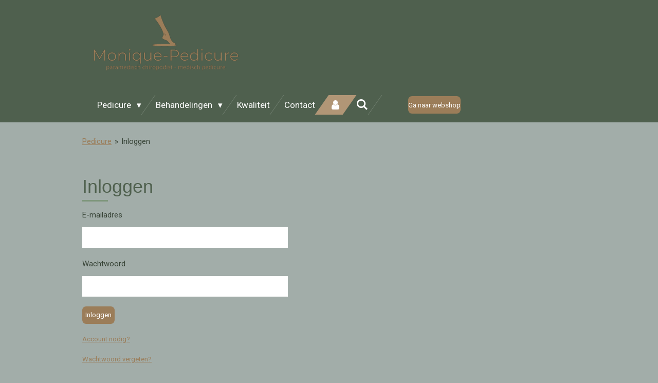

--- FILE ---
content_type: text/html; charset=UTF-8
request_url: https://www.monique-pedicure.nl/account/login
body_size: 12313
content:
<!DOCTYPE html>
<html lang="nl">
    <head>
        <meta http-equiv="Content-Type" content="text/html; charset=utf-8">
        <meta name="viewport" content="width=device-width, initial-scale=1.0, maximum-scale=5.0">
        <meta http-equiv="X-UA-Compatible" content="IE=edge">
        <link rel="canonical" href="https://www.monique-pedicure.nl/account/login">
        <link rel="sitemap" type="application/xml" href="https://www.monique-pedicure.nl/sitemap.xml">
        <meta property="og:title" content="Inloggen">
        <meta property="og:url" content="https://www.monique-pedicure.nl/account/login">
        <base href="https://www.monique-pedicure.nl/">
        <meta name="description" property="og:description" content="">
                <script nonce="c34c501fff772dfaa8a5e6f78c3aa6b0">
            
            window.JOUWWEB = window.JOUWWEB || {};
            window.JOUWWEB.application = window.JOUWWEB.application || {};
            window.JOUWWEB.application = {"backends":[{"domain":"jouwweb.nl","freeDomain":"jouwweb.site"},{"domain":"webador.com","freeDomain":"webadorsite.com"},{"domain":"webador.de","freeDomain":"webadorsite.com"},{"domain":"webador.fr","freeDomain":"webadorsite.com"},{"domain":"webador.es","freeDomain":"webadorsite.com"},{"domain":"webador.it","freeDomain":"webadorsite.com"},{"domain":"jouwweb.be","freeDomain":"jouwweb.site"},{"domain":"webador.ie","freeDomain":"webadorsite.com"},{"domain":"webador.co.uk","freeDomain":"webadorsite.com"},{"domain":"webador.at","freeDomain":"webadorsite.com"},{"domain":"webador.be","freeDomain":"webadorsite.com"},{"domain":"webador.ch","freeDomain":"webadorsite.com"},{"domain":"webador.ch","freeDomain":"webadorsite.com"},{"domain":"webador.mx","freeDomain":"webadorsite.com"},{"domain":"webador.com","freeDomain":"webadorsite.com"},{"domain":"webador.dk","freeDomain":"webadorsite.com"},{"domain":"webador.se","freeDomain":"webadorsite.com"},{"domain":"webador.no","freeDomain":"webadorsite.com"},{"domain":"webador.fi","freeDomain":"webadorsite.com"},{"domain":"webador.ca","freeDomain":"webadorsite.com"},{"domain":"webador.ca","freeDomain":"webadorsite.com"},{"domain":"webador.pl","freeDomain":"webadorsite.com"},{"domain":"webador.com.au","freeDomain":"webadorsite.com"},{"domain":"webador.nz","freeDomain":"webadorsite.com"}],"editorLocale":"nl-NL","editorTimezone":"Europe\/Amsterdam","editorLanguage":"nl","analytics4TrackingId":"G-E6PZPGE4QM","analyticsDimensions":[],"backendDomain":"www.jouwweb.nl","backendShortDomain":"jouwweb.nl","backendKey":"jouwweb-nl","freeWebsiteDomain":"jouwweb.site","noSsl":false,"build":{"reference":"202811d"},"linkHostnames":["www.jouwweb.nl","www.webador.com","www.webador.de","www.webador.fr","www.webador.es","www.webador.it","www.jouwweb.be","www.webador.ie","www.webador.co.uk","www.webador.at","www.webador.be","www.webador.ch","fr.webador.ch","www.webador.mx","es.webador.com","www.webador.dk","www.webador.se","www.webador.no","www.webador.fi","www.webador.ca","fr.webador.ca","www.webador.pl","www.webador.com.au","www.webador.nz"],"assetsUrl":"https:\/\/assets.jwwb.nl","loginUrl":"https:\/\/www.jouwweb.nl\/inloggen","publishUrl":"https:\/\/www.jouwweb.nl\/v2\/website\/1192591\/publish-proxy","adminUserOrIp":false,"pricing":{"plans":{"lite":{"amount":"700","currency":"EUR"},"pro":{"amount":"1200","currency":"EUR"},"business":{"amount":"2400","currency":"EUR"}},"yearlyDiscount":{"price":{"amount":"0","currency":"EUR"},"ratio":0,"percent":"0%","discountPrice":{"amount":"0","currency":"EUR"},"termPricePerMonth":{"amount":"0","currency":"EUR"},"termPricePerYear":{"amount":"0","currency":"EUR"}}},"hcUrl":{"add-product-variants":"https:\/\/help.jouwweb.nl\/hc\/nl\/articles\/28594307773201","basic-vs-advanced-shipping":"https:\/\/help.jouwweb.nl\/hc\/nl\/articles\/28594268794257","html-in-head":"https:\/\/help.jouwweb.nl\/hc\/nl\/articles\/28594336422545","link-domain-name":"https:\/\/help.jouwweb.nl\/hc\/nl\/articles\/28594325307409","optimize-for-mobile":"https:\/\/help.jouwweb.nl\/hc\/nl\/articles\/28594312927121","seo":"https:\/\/help.jouwweb.nl\/hc\/nl\/sections\/28507243966737","transfer-domain-name":"https:\/\/help.jouwweb.nl\/hc\/nl\/articles\/28594325232657","website-not-secure":"https:\/\/help.jouwweb.nl\/hc\/nl\/articles\/28594252935825"}};
            window.JOUWWEB.brand = {"type":"jouwweb","name":"JouwWeb","domain":"JouwWeb.nl","supportEmail":"support@jouwweb.nl"};
                    
                window.JOUWWEB = window.JOUWWEB || {};
                window.JOUWWEB.websiteRendering = {"locale":"nl-NL","timezone":"Europe\/Amsterdam","routes":{"api\/upload\/product-field":"\/_api\/upload\/product-field","checkout\/cart":"\/winkelwagen","payment":"\/bestelling-afronden\/:publicOrderId","payment\/forward":"\/bestelling-afronden\/:publicOrderId\/forward","public-order":"\/bestelling\/:publicOrderId","checkout\/authorize":"\/winkelwagen\/authorize\/:gateway","wishlist":"\/verlanglijst"}};
                                                    window.JOUWWEB.website = {"id":1192591,"locale":"nl-NL","enabled":true,"title":"Monique-Pedicure","hasTitle":true,"roleOfLoggedInUser":null,"ownerLocale":"nl-NL","plan":"pro","freeWebsiteDomain":"jouwweb.site","backendKey":"jouwweb-nl","currency":"EUR","defaultLocale":"nl-NL","url":"https:\/\/www.monique-pedicure.nl\/","homepageSegmentId":4741368,"category":"website","isOffline":false,"isPublished":true,"locales":["nl-NL"],"allowed":{"ads":false,"credits":true,"externalLinks":true,"slideshow":true,"customDefaultSlideshow":true,"hostedAlbums":true,"moderators":true,"mailboxQuota":1,"statisticsVisitors":true,"statisticsDetailed":true,"statisticsMonths":1,"favicon":true,"password":true,"freeDomains":0,"freeMailAccounts":1,"canUseLanguages":false,"fileUpload":true,"legacyFontSize":false,"webshop":true,"products":10,"imageText":false,"search":true,"audioUpload":true,"videoUpload":0,"allowDangerousForms":false,"allowHtmlCode":true,"mobileBar":true,"sidebar":true,"poll":false,"allowCustomForms":true,"allowBusinessListing":true,"allowCustomAnalytics":true,"allowAccountingLink":true,"digitalProducts":false,"sitemapElement":false},"mobileBar":{"enabled":true,"theme":"light","email":{"active":false},"location":{"active":false},"phone":{"active":true,"value":"+31633056875"},"whatsapp":{"active":true,"value":"+31633056875"},"social":{"active":true,"network":"facebook","value":"medischpedicureyerseke"}},"webshop":{"enabled":true,"currency":"EUR","taxEnabled":true,"taxInclusive":true,"vatDisclaimerVisible":false,"orderNotice":"<p>Indien je speciale wensen hebt kun je deze doorgeven via het Opmerkingen-veld in de laatste stap. <br \/>\r\nWe gaan je bestelling zo snel mogelijk voor je versturen.<\/p>","orderConfirmation":"<p>Wat fijn dat je bij ons heeft besteld. We gaan direct aan de slag en je ontvangt zo spoedig mogelijk bericht van ons .<\/p>","freeShipping":false,"freeShippingAmount":"0.00","shippingDisclaimerVisible":false,"pickupAllowed":true,"couponAllowed":false,"detailsPageAvailable":true,"socialMediaVisible":false,"termsPage":4814994,"termsPageUrl":"\/algemene-voorwaarden","extraTerms":null,"pricingVisible":true,"orderButtonVisible":true,"shippingAdvanced":false,"shippingAdvancedBackEnd":false,"soldOutVisible":false,"backInStockNotificationEnabled":false,"canAddProducts":false,"nextOrderNumber":2026001,"allowedServicePoints":["dpd","dhl"],"sendcloudConfigured":true,"sendcloudFallbackPublicKey":"a3d50033a59b4a598f1d7ce7e72aafdf","taxExemptionAllowed":false,"invoiceComment":null,"emptyCartVisible":false,"minimumOrderPrice":null,"productNumbersEnabled":false,"wishlistEnabled":false,"hideTaxOnCart":false},"isTreatedAsWebshop":true};                            window.JOUWWEB.cart = {"products":[],"coupon":null,"shippingCountryCode":null,"shippingChoice":null,"breakdown":[]};                            window.JOUWWEB.scripts = ["website-rendering\/webshop"];                        window.parent.JOUWWEB.colorPalette = window.JOUWWEB.colorPalette;
        </script>
                <title>Inloggen</title>
                                            <link href="https://primary.jwwb.nl/public/v/v/s/temp-hvtaeeonnbonbgraadks/touch-icon-iphone.png?bust=1727716000" rel="apple-touch-icon" sizes="60x60">                                                <link href="https://primary.jwwb.nl/public/v/v/s/temp-hvtaeeonnbonbgraadks/touch-icon-ipad.png?bust=1727716000" rel="apple-touch-icon" sizes="76x76">                                                <link href="https://primary.jwwb.nl/public/v/v/s/temp-hvtaeeonnbonbgraadks/touch-icon-iphone-retina.png?bust=1727716000" rel="apple-touch-icon" sizes="120x120">                                                <link href="https://primary.jwwb.nl/public/v/v/s/temp-hvtaeeonnbonbgraadks/touch-icon-ipad-retina.png?bust=1727716000" rel="apple-touch-icon" sizes="152x152">                                                <link href="https://primary.jwwb.nl/public/v/v/s/temp-hvtaeeonnbonbgraadks/favicon.png?bust=1727716000" rel="shortcut icon">                                                <link href="https://primary.jwwb.nl/public/v/v/s/temp-hvtaeeonnbonbgraadks/favicon.png?bust=1727716000" rel="icon">                                        <meta property="og:image" content="https&#x3A;&#x2F;&#x2F;primary.jwwb.nl&#x2F;public&#x2F;v&#x2F;v&#x2F;s&#x2F;temp-hvtaeeonnbonbgraadks&#x2F;fxdhdv&#x2F;Stipezologo-1.jpg">
                    <meta property="og:image" content="https&#x3A;&#x2F;&#x2F;primary.jwwb.nl&#x2F;public&#x2F;v&#x2F;v&#x2F;s&#x2F;temp-hvtaeeonnbonbgraadks&#x2F;e13zl4&#x2F;PaC-1.jpg">
                    <meta property="og:image" content="https&#x3A;&#x2F;&#x2F;primary.jwwb.nl&#x2F;public&#x2F;v&#x2F;v&#x2F;s&#x2F;temp-hvtaeeonnbonbgraadks&#x2F;t1tbur&#x2F;RPVofficieel.jpg">
                    <meta property="og:image" content="https&#x3A;&#x2F;&#x2F;primary.jwwb.nl&#x2F;public&#x2F;v&#x2F;v&#x2F;s&#x2F;temp-hvtaeeonnbonbgraadks&#x2F;qsa1x5&#x2F;logostipezoauditcommissie.jpg">
                    <meta property="og:image" content="https&#x3A;&#x2F;&#x2F;primary.jwwb.nl&#x2F;public&#x2F;v&#x2F;v&#x2F;s&#x2F;temp-hvtaeeonnbonbgraadks&#x2F;crkbo_docent-high.jpg">
                                    <meta name="twitter:card" content="summary_large_image">
                        <meta property="twitter:image" content="https&#x3A;&#x2F;&#x2F;primary.jwwb.nl&#x2F;public&#x2F;v&#x2F;v&#x2F;s&#x2F;temp-hvtaeeonnbonbgraadks&#x2F;fxdhdv&#x2F;Stipezologo-1.jpg">
                                                    <script src="https://www.googletagmanager.com/gtag/js?id=UA-86180102-2" nonce="c34c501fff772dfaa8a5e6f78c3aa6b0" data-turbo-track="reload" async></script>
<script src="https://plausible.io/js/script.manual.js" nonce="c34c501fff772dfaa8a5e6f78c3aa6b0" data-turbo-track="reload" defer data-domain="shard16.jouwweb.nl"></script>
<link rel="stylesheet" type="text/css" href="https://gfonts.jwwb.nl/css?display=fallback&amp;family=Roboto%3A400%2C700%2C400italic%2C700italic" nonce="c34c501fff772dfaa8a5e6f78c3aa6b0" data-turbo-track="dynamic">
<script src="https://assets.jwwb.nl/assets/build/website-rendering/nl-NL.js?bust=af8dcdef13a1895089e9" nonce="c34c501fff772dfaa8a5e6f78c3aa6b0" data-turbo-track="reload" defer></script>
<script src="https://assets.jwwb.nl/assets/website-rendering/runtime.e9aaeab0c631cbd69aaa.js?bust=0df1501923f96b249330" nonce="c34c501fff772dfaa8a5e6f78c3aa6b0" data-turbo-track="reload" defer></script>
<script src="https://assets.jwwb.nl/assets/website-rendering/103.3d75ec3708e54af67f50.js?bust=cb0aa3c978e146edbd0d" nonce="c34c501fff772dfaa8a5e6f78c3aa6b0" data-turbo-track="reload" defer></script>
<script src="https://assets.jwwb.nl/assets/website-rendering/main.f656389ec507dc20f0cb.js?bust=d20d7cd648ba41ec2448" nonce="c34c501fff772dfaa8a5e6f78c3aa6b0" data-turbo-track="reload" defer></script>
<link rel="preload" href="https://assets.jwwb.nl/assets/website-rendering/styles.e258e1c0caffe3e22b8c.css?bust=00dff845dced716b5f3e" as="style">
<link rel="preload" href="https://assets.jwwb.nl/assets/website-rendering/fonts/icons-website-rendering/font/website-rendering.woff2?bust=bd2797014f9452dadc8e" as="font" crossorigin>
<link rel="preconnect" href="https://gfonts.jwwb.nl">
<link rel="stylesheet" type="text/css" href="https://assets.jwwb.nl/assets/website-rendering/styles.e258e1c0caffe3e22b8c.css?bust=00dff845dced716b5f3e" nonce="c34c501fff772dfaa8a5e6f78c3aa6b0" data-turbo-track="dynamic">
<link rel="preconnect" href="https://assets.jwwb.nl">
<link rel="preconnect" href="https://www.google-analytics.com">
<link rel="stylesheet" type="text/css" href="https://primary.jwwb.nl/public/v/v/s/temp-hvtaeeonnbonbgraadks/style.css?bust=1768824236" nonce="c34c501fff772dfaa8a5e6f78c3aa6b0" data-turbo-track="dynamic">    </head>
    <body
        id="top"
        class="jw-is-no-slideshow jw-header-is-image jw-is-segment-custom jw-is-frontend jw-is-no-sidebar jw-is-no-messagebar jw-is-no-touch-device jw-is-no-mobile"
                                                                            data-jouwweb-segment-type="custom"
                                                data-template-threshold="960"
                                                data-template-name="beautysalon&#x7C;fotografie"
                            itemscope
        itemtype="https://schema.org/WebPage"
    >
                                    <meta itemprop="url" content="https://www.monique-pedicure.nl/account/login">
        <a href="#main-content" class="jw-skip-link">
            Ga direct naar de hoofdinhoud        </a>
        <div class="jw-background"></div>
        <div class="jw-body">
            <div class="jw-mobile-menu jw-mobile-is-logo js-mobile-menu">
            <button
            type="button"
            class="jw-mobile-menu__button jw-mobile-toggle"
            aria-label="Open / sluit menu"
        >
            <span class="jw-icon-burger"></span>
        </button>
        <div class="jw-mobile-header jw-mobile-header--image">
        <a            class="jw-mobile-header-content"
                            href="/"
                        >
                            <img class="jw-mobile-logo jw-mobile-logo--landscape" src="https://primary.jwwb.nl/public/v/v/s/temp-hvtaeeonnbonbgraadks/pedicure-mp-pac-e-logo-4-high-ed35hs.png?enable-io=true&amp;enable=upscale&amp;height=70" srcset="https://primary.jwwb.nl/public/v/v/s/temp-hvtaeeonnbonbgraadks/pedicure-mp-pac-e-logo-4-high-ed35hs.png?enable-io=true&amp;enable=upscale&amp;height=70 1x, https://primary.jwwb.nl/public/v/v/s/temp-hvtaeeonnbonbgraadks/pedicure-mp-pac-e-logo-4-high-ed35hs.png?enable-io=true&amp;enable=upscale&amp;height=140&amp;quality=70 2x" alt="Monique-Pedicure" title="Monique-Pedicure">                                </a>
    </div>

        <a
        href="/winkelwagen"
        class="jw-mobile-menu__button jw-mobile-header-cart jw-mobile-header-cart--hidden jw-mobile-menu__button--dummy"
        aria-label="Bekijk winkelwagen"
    >
        <span class="jw-icon-badge-wrapper">
            <span class="website-rendering-icon-basket" aria-hidden="true"></span>
            <span class="jw-icon-badge hidden" aria-hidden="true"></span>
        </span>
    </a>
    
    </div>
    <div class="jw-mobile-menu-search jw-mobile-menu-search--hidden">
        <form
            action="/zoeken"
            method="get"
            class="jw-mobile-menu-search__box"
        >
            <input
                type="text"
                name="q"
                value=""
                placeholder="Zoeken..."
                class="jw-mobile-menu-search__input"
                aria-label="Zoeken"
            >
            <button type="submit" class="jw-btn jw-btn--style-flat jw-mobile-menu-search__button" aria-label="Zoeken">
                <span class="website-rendering-icon-search" aria-hidden="true"></span>
            </button>
            <button type="button" class="jw-btn jw-btn--style-flat jw-mobile-menu-search__button js-cancel-search" aria-label="Zoekopdracht annuleren">
                <span class="website-rendering-icon-cancel" aria-hidden="true"></span>
            </button>
        </form>
    </div>
            <header class="header clear js-fixed-header-container">
    <div class="inner header-inner js-topbar-content-container">
        <div class="jw-header-logo">
            <div
    id="jw-header-image-container"
    class="jw-header jw-header-image jw-header-image-toggle"
    style="flex-basis: 324px; max-width: 324px; flex-shrink: 1;"
>
            <a href="/">
        <img id="jw-header-image" data-image-id="155019620" srcset="https://primary.jwwb.nl/public/v/v/s/temp-hvtaeeonnbonbgraadks/pedicure-mp-pac-e-logo-4-high-ed35hs.png?enable-io=true&amp;width=324 324w, https://primary.jwwb.nl/public/v/v/s/temp-hvtaeeonnbonbgraadks/pedicure-mp-pac-e-logo-4-high-ed35hs.png?enable-io=true&amp;width=648 648w" class="jw-header-image" title="Monique-Pedicure" style="" sizes="324px" width="324" height="150" intrinsicsize="324.00 x 150.00" alt="Monique-Pedicure">                </a>
    </div>
        <div
    class="jw-header jw-header-title-container jw-header-text jw-header-text-toggle"
    data-stylable="true"
>
    <a        id="jw-header-title"
        class="jw-header-title"
                    href="/"
            >
        Aandacht voor uw voeten    </a>
</div>
</div>
        <nav class="menu jw-menu-copy clear">
            <ul
    id="jw-menu"
    class="jw-menu jw-menu-horizontal"
            >
            <li
    class="jw-menu-item jw-menu-has-submenu"
>
        <a        class="jw-menu-link"
        href="/"                                            data-page-link-id="4741368"
                            >
                <span class="">
            Pedicure        </span>
                    <span class="jw-arrow jw-arrow-toplevel"></span>
            </a>
                    <ul
            class="jw-submenu"
                    >
                            <li
    class="jw-menu-item"
>
        <a        class="jw-menu-link"
        href="/wat-doet-een-medisch-pedicure"                                            data-page-link-id="5922385"
                            >
                <span class="">
            Wat doet een (medisch) pedicure        </span>
            </a>
                </li>
                            <li
    class="jw-menu-item"
>
        <a        class="jw-menu-link"
        href="/opleidingen"                                            data-page-link-id="5928250"
                            >
                <span class="">
            Opleidingen        </span>
            </a>
                </li>
                    </ul>
        </li>
            <li
    class="jw-menu-item jw-menu-has-submenu"
>
        <a        class="jw-menu-link"
        href="/behandelingen"                                            data-page-link-id="4830355"
                            >
                <span class="">
            Behandelingen        </span>
                    <span class="jw-arrow jw-arrow-toplevel"></span>
            </a>
                    <ul
            class="jw-submenu"
                    >
                            <li
    class="jw-menu-item"
>
        <a        class="jw-menu-link"
        href="/behandelingen/aceso-en-ibx-nieuw"                                            data-page-link-id="27080801"
                            >
                <span class="">
            ACESO en IBX nieuw        </span>
            </a>
                </li>
                            <li
    class="jw-menu-item"
>
        <a        class="jw-menu-link"
        href="/behandelingen/fungi-smart"                                            data-page-link-id="30892489"
                            >
                <span class="">
            Fungi Smart        </span>
            </a>
                </li>
                            <li
    class="jw-menu-item"
>
        <a        class="jw-menu-link"
        href="/behandelingen/pmu"                                            data-page-link-id="27080341"
                            >
                <span class="">
            PMU        </span>
            </a>
                </li>
                            <li
    class="jw-menu-item"
>
        <a        class="jw-menu-link"
        href="/behandelingen/diabetesvoet"                                            data-page-link-id="4744647"
                            >
                <span class="">
            Diabetesvoet        </span>
            </a>
                </li>
                            <li
    class="jw-menu-item"
>
        <a        class="jw-menu-link"
        href="/behandelingen/reumavoet"                                            data-page-link-id="4744646"
                            >
                <span class="">
            Reumavoet        </span>
            </a>
                </li>
                    </ul>
        </li>
            <li
    class="jw-menu-item"
>
        <a        class="jw-menu-link"
        href="/kwaliteit"                                            data-page-link-id="17490956"
                            >
                <span class="">
            Kwaliteit        </span>
            </a>
                </li>
            <li
    class="jw-menu-item"
>
        <a        class="jw-menu-link"
        href="/contact"                                            data-page-link-id="4742772"
                            >
                <span class="">
            Contact        </span>
            </a>
                </li>
            <li
    class="jw-menu-item jw-menu-is-active"
>
        <a        class="jw-menu-link js-active-menu-item jw-menu-link--icon"
        href="/account"                                                            title="Account"
            >
                                <span class="website-rendering-icon-user"></span>
                            <span class="hidden-desktop-horizontal-menu">
            Account        </span>
            </a>
                </li>
            <li
    class="jw-menu-item jw-menu-search-item"
>
        <button        class="jw-menu-link jw-menu-link--icon jw-text-button"
                                                                    title="Zoeken"
            >
                                <span class="website-rendering-icon-search"></span>
                            <span class="hidden-desktop-horizontal-menu">
            Zoeken        </span>
            </button>
                
            <div class="jw-popover-container jw-popover-container--inline is-hidden">
                <div class="jw-popover-backdrop"></div>
                <div class="jw-popover">
                    <div class="jw-popover__arrow"></div>
                    <div class="jw-popover__content jw-section-white">
                        <form  class="jw-search" action="/zoeken" method="get">
                            
                            <input class="jw-search__input" type="text" name="q" value="" placeholder="Zoeken..." aria-label="Zoeken" >
                            <button class="jw-search__submit" type="submit" aria-label="Zoeken">
                                <span class="website-rendering-icon-search" aria-hidden="true"></span>
                            </button>
                        </form>
                    </div>
                </div>
            </div>
                        </li>
            <li
    class="jw-menu-item js-menu-cart-item jw-menu-cart-item--hidden"
>
        <a        class="jw-menu-link jw-menu-link--icon"
        href="/winkelwagen"                                                            title="Winkelwagen"
            >
                                    <span class="jw-icon-badge-wrapper">
                        <span class="website-rendering-icon-basket"></span>
                                            <span class="jw-icon-badge hidden">
                    0                </span>
                            <span class="hidden-desktop-horizontal-menu">
            Winkelwagen        </span>
            </a>
                </li>
    
    <div
    class="jw-menu-item jw-menu-cta"
    >
    <a
       title="Ga&#x20;naar&#x20;webshop"
       class="jw-btn jw-btn--size-small"
                  href="&#x2F;webshop"
                  >
        <span class="jw-btn-caption">
            Ga naar webshop        </span>
    </a>
</div>
</ul>

    <script nonce="c34c501fff772dfaa8a5e6f78c3aa6b0" id="jw-mobile-menu-template" type="text/template">
        <ul id="jw-menu" class="jw-menu jw-menu-horizontal jw-menu-spacing--mobile-bar">
                            <li
    class="jw-menu-item jw-menu-search-item"
>
                
                 <li class="jw-menu-item jw-mobile-menu-search-item">
                    <form class="jw-search" action="/zoeken" method="get">
                        <input class="jw-search__input" type="text" name="q" value="" placeholder="Zoeken..." aria-label="Zoeken">
                        <button class="jw-search__submit" type="submit" aria-label="Zoeken">
                            <span class="website-rendering-icon-search" aria-hidden="true"></span>
                        </button>
                    </form>
                </li>
                        </li>
                            <li
    class="jw-menu-item jw-menu-has-submenu"
>
        <a        class="jw-menu-link"
        href="/"                                            data-page-link-id="4741368"
                            >
                <span class="">
            Pedicure        </span>
                    <span class="jw-arrow jw-arrow-toplevel"></span>
            </a>
                    <ul
            class="jw-submenu"
                    >
                            <li
    class="jw-menu-item"
>
        <a        class="jw-menu-link"
        href="/wat-doet-een-medisch-pedicure"                                            data-page-link-id="5922385"
                            >
                <span class="">
            Wat doet een (medisch) pedicure        </span>
            </a>
                </li>
                            <li
    class="jw-menu-item"
>
        <a        class="jw-menu-link"
        href="/opleidingen"                                            data-page-link-id="5928250"
                            >
                <span class="">
            Opleidingen        </span>
            </a>
                </li>
                    </ul>
        </li>
                            <li
    class="jw-menu-item jw-menu-has-submenu"
>
        <a        class="jw-menu-link"
        href="/behandelingen"                                            data-page-link-id="4830355"
                            >
                <span class="">
            Behandelingen        </span>
                    <span class="jw-arrow jw-arrow-toplevel"></span>
            </a>
                    <ul
            class="jw-submenu"
                    >
                            <li
    class="jw-menu-item"
>
        <a        class="jw-menu-link"
        href="/behandelingen/aceso-en-ibx-nieuw"                                            data-page-link-id="27080801"
                            >
                <span class="">
            ACESO en IBX nieuw        </span>
            </a>
                </li>
                            <li
    class="jw-menu-item"
>
        <a        class="jw-menu-link"
        href="/behandelingen/fungi-smart"                                            data-page-link-id="30892489"
                            >
                <span class="">
            Fungi Smart        </span>
            </a>
                </li>
                            <li
    class="jw-menu-item"
>
        <a        class="jw-menu-link"
        href="/behandelingen/pmu"                                            data-page-link-id="27080341"
                            >
                <span class="">
            PMU        </span>
            </a>
                </li>
                            <li
    class="jw-menu-item"
>
        <a        class="jw-menu-link"
        href="/behandelingen/diabetesvoet"                                            data-page-link-id="4744647"
                            >
                <span class="">
            Diabetesvoet        </span>
            </a>
                </li>
                            <li
    class="jw-menu-item"
>
        <a        class="jw-menu-link"
        href="/behandelingen/reumavoet"                                            data-page-link-id="4744646"
                            >
                <span class="">
            Reumavoet        </span>
            </a>
                </li>
                    </ul>
        </li>
                            <li
    class="jw-menu-item"
>
        <a        class="jw-menu-link"
        href="/kwaliteit"                                            data-page-link-id="17490956"
                            >
                <span class="">
            Kwaliteit        </span>
            </a>
                </li>
                            <li
    class="jw-menu-item"
>
        <a        class="jw-menu-link"
        href="/contact"                                            data-page-link-id="4742772"
                            >
                <span class="">
            Contact        </span>
            </a>
                </li>
                            <li
    class="jw-menu-item jw-menu-is-active"
>
        <a        class="jw-menu-link js-active-menu-item jw-menu-link--icon"
        href="/account"                                                            title="Account"
            >
                                <span class="website-rendering-icon-user"></span>
                            <span class="hidden-desktop-horizontal-menu">
            Account        </span>
            </a>
                </li>
            
            <div
    class="jw-menu-item jw-menu-cta"
    >
    <a
       title="Ga&#x20;naar&#x20;webshop"
       class="jw-btn jw-btn--size-small"
                  href="&#x2F;webshop"
                  >
        <span class="jw-btn-caption">
            Ga naar webshop        </span>
    </a>
</div>
        </ul>
    </script>
        </nav>
    </div>
</header>
<div class="wrapper">
    <script nonce="c34c501fff772dfaa8a5e6f78c3aa6b0">
        window.JOUWWEB.templateConfig = {
            header: {
                selector: 'header',
                mobileSelector: '.jw-mobile-header',
                updatePusher: function (headerHeight, state) {
                    $('.jw-menu-clone').css('top', headerHeight);

                    // Logo height change implies header height change, so we update
                    // the styles dependent on logo height in the same callback as the header height.
                    var headerLogoHeight = document.querySelector('.jw-header-logo').offsetHeight;
                    document.documentElement.style.setProperty('--header-logo-height', headerLogoHeight + 'px');
                },
            },
        };
    </script>
    <div class="slideshow-wrap">
                <div class="slideshow-decoration">
            <div class="slideshow-decoration__bar">
                <div class="slideshow-decoration__inner-bar"></div>
            </div>
        </div>
    </div>
    <script nonce="c34c501fff772dfaa8a5e6f78c3aa6b0">
        window.addEventListener('load', function () {
            const scrollTop = document.querySelector('.jw-scroll-top');
            if(scrollTop) {
                scrollTop.addEventListener('click', function (e) {
                    e.preventDefault();
                    window.scrollTo({
                        top: 0,
                        behavior: 'smooth'
                    });
                });
            }
        });
    </script>
</div>
<div class="main-content">
    
<main id="main-content" class="block-content">
    <div data-section-name="content" class="jw-section jw-section-content jw-responsive">
        <div class="jw-strip jw-strip--default jw-strip--style-color jw-strip--primary jw-strip--color-default jw-strip--padding-both"><div class="jw-strip__content-container"><div class="jw-strip__content jw-responsive">
                        <nav class="jw-breadcrumbs" aria-label="Kruimelpad"><ol><li><a href="/" class="jw-breadcrumbs__link">Pedicure</a></li><li><span class="jw-breadcrumbs__separator" aria-hidden="true">&raquo;</span><a href="/account/login" class="jw-breadcrumbs__link jw-breadcrumbs__link--current" aria-current="page">Inloggen</a></li></ol></nav><div class="account-page">
        <div class="account-page__content">
                <h1>Inloggen</h1>
                <form method="POST" name="login-form">        <div class="d-flex flex-column">
        <div style="order: 1;">
            <div class="jw-element-form-group"><label for="jwFormtCwfDN_email" class="jw-element-form-label">E-mailadres</label><div class="jw-element-form-content"><input type="email" name="email" required="required" autocomplete="username" id="jwFormtCwfDN_email" class="form-control&#x20;jw-element-form-input-text" value=""></div></div>        </div>
        <div style="order: 3;">
            <div class="jw-element-form-group"><label for="jwForm1nHjqz_password" class="jw-element-form-label">Wachtwoord</label><div class="jw-element-form-content"><input type="password" name="password" required="required" autocomplete="current-password" id="jwForm1nHjqz_password" class="form-control&#x20;jw-element-form-input-text" value=""></div></div>        </div>
        <div style="order: 5;">
            <div class="jw-element-form-group"><div class="jw-element-form-content"><button type="submit" name="submit" required id="jwFormxHwT2L_submit" class="jw-btn jw-btn--size-small">Inloggen</button></div></div>        </div>
        <input type="hidden" name="security" id="jwFormyQnocp_security" value="nCs6AcgZBGC4zQ6Y">        <div style="order: 2;">
            <div class="jw-element-form-group"><div class="jw-element-form-content jw-element-form-help"><a href="/account/registreer">Account nodig?</a></div></div>        </div>
        <div style="order: 4;">
            <div class="jw-element-form-group"><div class="jw-element-form-content jw-element-form-help"><a href="/account/wachtwoord-vergeten">Wachtwoord vergeten?</a></div></div>        </div>
    </div>
</form>    </div>
</div>
</div></div></div>            </div>
</main>
    </div>
<div class="scroll-top diamond diamond--hover">
    <a
        class="jw-scroll-top"
        href="#top"
    >
        <span class="diamond__text">TOP</span>
    </a>
</div>
<footer class="block-footer">
    <div
        data-section-name="footer"
        class="jw-section jw-section-footer jw-responsive"
    >
                <div class="jw-strip jw-strip--default jw-strip--style-color jw-strip--primary jw-strip--color-default jw-strip--padding-both"><div class="jw-strip__content-container"><div class="jw-strip__content jw-responsive">            <div
    id="jw-element-88303426"
    data-jw-element-id="88303426"
        class="jw-tree-node jw-element jw-simple-root jw-tree-container jw-node-is-first-child jw-node-is-last-child"
>
    <div
    id="jw-element-240050905"
    data-jw-element-id="240050905"
        class="jw-tree-node jw-element jw-columns jw-tree-container jw-tree-horizontal jw-columns--mode-flex jw-node-is-first-child"
>
    <div
    id="jw-element-240050908"
    data-jw-element-id="240050908"
            style="width: 25%"
        class="jw-tree-node jw-element jw-column jw-tree-container jw-node-is-first-child jw-responsive lt300 lt400 lt480 lt540 lt600 lt640 lt800"
>
    <div
    id="jw-element-220452734"
    data-jw-element-id="220452734"
        class="jw-tree-node jw-element jw-image-text jw-node-is-first-child jw-node-is-last-child"
>
    <div class="jw-element-imagetext-text">
            <h3 style="text-align: center;" class="jw-heading-70"><span style="color: #4f604e;"><strong>Wij zijn aangesloten bij</strong></span></h3>    </div>
</div></div><div
    id="jw-element-240050909"
    data-jw-element-id="240050909"
            style="width: 25%"
        class="jw-tree-node jw-element jw-column jw-tree-container jw-responsive lt300 lt400 lt480 lt540 lt600 lt640 lt800"
>
    <div
    id="jw-element-229811393"
    data-jw-element-id="229811393"
        class="jw-tree-node jw-element jw-image-text jw-node-is-first-child jw-node-is-last-child"
>
    <div class="jw-element-imagetext-text">
            <h3 style="text-align: center;" class="jw-heading-70"><span style="color: #4f604e;"><strong>Stichting Pedicure in de Zorg</strong></span></h3>    </div>
</div></div><div
    id="jw-element-240050931"
    data-jw-element-id="240050931"
            style="width: 25%"
        class="jw-tree-node jw-element jw-column jw-tree-container jw-responsive lt300 lt400 lt480 lt540 lt600 lt640 lt800"
>
    <div
    id="jw-element-229811280"
    data-jw-element-id="229811280"
        class="jw-tree-node jw-element jw-image-text jw-node-is-first-child jw-node-is-last-child"
>
    <div class="jw-element-imagetext-text">
            <h3 style="text-align: center;" class="jw-heading-70"><span style="color: #4f604e;"><strong>Kwaliteit Register</strong></span></h3>    </div>
</div></div><div
    id="jw-element-240050957"
    data-jw-element-id="240050957"
            style="width: 25%"
        class="jw-tree-node jw-element jw-column jw-tree-container jw-node-is-last-child jw-responsive lt300 lt400 lt480 lt540 lt600 lt640 lt800"
>
    <div
    id="jw-element-217044376"
    data-jw-element-id="217044376"
        class="jw-tree-node jw-element jw-image-text jw-node-is-first-child jw-node-is-last-child"
>
    <div class="jw-element-imagetext-text">
            <h3 style="text-align: center;" class="jw-heading-70"><span style="color: #4f604e;"><strong>Auditeur voor de branchevereniging</strong></span></h3>    </div>
</div></div></div><div
    id="jw-element-240050924"
    data-jw-element-id="240050924"
        class="jw-tree-node jw-element jw-columns jw-tree-container jw-tree-horizontal jw-columns--mode-flex"
>
    <div
    id="jw-element-240050925"
    data-jw-element-id="240050925"
            style="width: 25.000625015625%"
        class="jw-tree-node jw-element jw-column jw-tree-container jw-node-is-first-child jw-responsive lt300 lt400 lt480 lt540 lt600 lt640 lt800"
>
    <div
    id="jw-element-217044505"
    data-jw-element-id="217044505"
        class="jw-tree-node jw-element jw-image jw-node-is-first-child jw-node-is-last-child"
>
    <div
    class="jw-intent jw-element-image jw-element-content jw-element-image-is-center"
            style="width: 125px;"
    >
            
        
                <picture
            class="jw-element-image__image-wrapper jw-image-is-square jw-intrinsic"
            style="padding-top: 61.2994%;"
        >
                                            <img class="jw-element-image__image jw-intrinsic__item" style="--jw-element-image--pan-x: 0.5; --jw-element-image--pan-y: 0.5;" alt="Beroepsorganisatie Stipezo kwaliteit" src="https://primary.jwwb.nl/public/v/v/s/temp-hvtaeeonnbonbgraadks/fxdhdv/Stipezologo-1.jpg?enable-io=true&amp;enable=upscale&amp;crop=1.6313%3A1&amp;width=800" srcset="https://primary.jwwb.nl/public/v/v/s/temp-hvtaeeonnbonbgraadks/fxdhdv/Stipezologo-1.jpg?enable-io=true&amp;crop=1.6313%3A1&amp;width=96 96w, https://primary.jwwb.nl/public/v/v/s/temp-hvtaeeonnbonbgraadks/fxdhdv/Stipezologo-1.jpg?enable-io=true&amp;crop=1.6313%3A1&amp;width=147 147w, https://primary.jwwb.nl/public/v/v/s/temp-hvtaeeonnbonbgraadks/fxdhdv/Stipezologo-1.jpg?enable-io=true&amp;crop=1.6313%3A1&amp;width=226 226w, https://primary.jwwb.nl/public/v/v/s/temp-hvtaeeonnbonbgraadks/fxdhdv/Stipezologo-1.jpg?enable-io=true&amp;crop=1.6313%3A1&amp;width=347 347w, https://primary.jwwb.nl/public/v/v/s/temp-hvtaeeonnbonbgraadks/fxdhdv/Stipezologo-1.jpg?enable-io=true&amp;crop=1.6313%3A1&amp;width=532 532w, https://primary.jwwb.nl/public/v/v/s/temp-hvtaeeonnbonbgraadks/fxdhdv/Stipezologo-1.jpg?enable-io=true&amp;crop=1.6313%3A1&amp;width=816 816w, https://primary.jwwb.nl/public/v/v/s/temp-hvtaeeonnbonbgraadks/fxdhdv/Stipezologo-1.jpg?enable-io=true&amp;crop=1.6313%3A1&amp;width=1252 1252w, https://primary.jwwb.nl/public/v/v/s/temp-hvtaeeonnbonbgraadks/fxdhdv/Stipezologo-1.jpg?enable-io=true&amp;crop=1.6313%3A1&amp;width=1920 1920w" sizes="auto, min(100vw, 125px), 100vw" loading="lazy" width="800" height="490.39499331986">                    </picture>

            </div>
</div></div><div
    id="jw-element-240050969"
    data-jw-element-id="240050969"
            style="width: 25.075626890672%"
        class="jw-tree-node jw-element jw-column jw-tree-container jw-responsive lt300 lt400 lt480 lt540 lt600 lt640 lt800"
>
    <div
    id="jw-element-217044552"
    data-jw-element-id="217044552"
        class="jw-tree-node jw-element jw-image jw-node-is-first-child jw-node-is-last-child"
>
    <div
    class="jw-intent jw-element-image jw-element-content jw-element-image-is-center"
            style="width: 125px;"
    >
            
        
                <picture
            class="jw-element-image__image-wrapper jw-image-is-square jw-intrinsic"
            style="padding-top: 64.7059%;"
        >
                                            <img class="jw-element-image__image jw-intrinsic__item" style="--jw-element-image--pan-x: 0.34; --jw-element-image--pan-y: 0.5;" alt="Paramedisch chiropodist bordje Stipezo" src="https://primary.jwwb.nl/public/v/v/s/temp-hvtaeeonnbonbgraadks/e13zl4/PaC-1.jpg?enable-io=true&amp;enable=upscale&amp;crop=1.5455%3A1%2Coffset-x34&amp;width=800" srcset="https://primary.jwwb.nl/public/v/v/s/temp-hvtaeeonnbonbgraadks/e13zl4/PaC-1.jpg?enable-io=true&amp;crop=1.5455%3A1%2Coffset-x34&amp;width=96 96w, https://primary.jwwb.nl/public/v/v/s/temp-hvtaeeonnbonbgraadks/e13zl4/PaC-1.jpg?enable-io=true&amp;crop=1.5455%3A1%2Coffset-x34&amp;width=147 147w, https://primary.jwwb.nl/public/v/v/s/temp-hvtaeeonnbonbgraadks/e13zl4/PaC-1.jpg?enable-io=true&amp;crop=1.5455%3A1%2Coffset-x34&amp;width=226 226w, https://primary.jwwb.nl/public/v/v/s/temp-hvtaeeonnbonbgraadks/e13zl4/PaC-1.jpg?enable-io=true&amp;crop=1.5455%3A1%2Coffset-x34&amp;width=347 347w, https://primary.jwwb.nl/public/v/v/s/temp-hvtaeeonnbonbgraadks/e13zl4/PaC-1.jpg?enable-io=true&amp;crop=1.5455%3A1%2Coffset-x34&amp;width=532 532w, https://primary.jwwb.nl/public/v/v/s/temp-hvtaeeonnbonbgraadks/e13zl4/PaC-1.jpg?enable-io=true&amp;crop=1.5455%3A1%2Coffset-x34&amp;width=816 816w, https://primary.jwwb.nl/public/v/v/s/temp-hvtaeeonnbonbgraadks/e13zl4/PaC-1.jpg?enable-io=true&amp;crop=1.5455%3A1%2Coffset-x34&amp;width=1252 1252w, https://primary.jwwb.nl/public/v/v/s/temp-hvtaeeonnbonbgraadks/e13zl4/PaC-1.jpg?enable-io=true&amp;crop=1.5455%3A1%2Coffset-x34&amp;width=1920 1920w" sizes="auto, min(100vw, 125px), 100vw" loading="lazy" width="800" height="517.64705882353">                    </picture>

            </div>
</div></div><div
    id="jw-element-240050926"
    data-jw-element-id="240050926"
            style="width: 24.923123078077%"
        class="jw-tree-node jw-element jw-column jw-tree-container jw-responsive lt300 lt400 lt480 lt540 lt600 lt640 lt800"
>
    <div
    id="jw-element-217044608"
    data-jw-element-id="217044608"
        class="jw-tree-node jw-element jw-image jw-node-is-first-child jw-node-is-last-child"
>
    <div
    class="jw-intent jw-element-image jw-element-content jw-element-image-is-center"
            style="width: 72px;"
    >
            
        
                <picture
            class="jw-element-image__image-wrapper jw-image-is-rounded jw-intrinsic"
            style="padding-top: 151.0714%;"
        >
                                            <img class="jw-element-image__image jw-intrinsic__item" style="--jw-element-image--pan-x: 0.5; --jw-element-image--pan-y: 0.5;" alt="Register RPV voetverzorgers" src="https://primary.jwwb.nl/public/v/v/s/temp-hvtaeeonnbonbgraadks/RPVofficieel.jpg" srcset="https://primary.jwwb.nl/public/v/v/s/temp-hvtaeeonnbonbgraadks/t1tbur/RPVofficieel.jpg?enable-io=true&amp;width=96 96w, https://primary.jwwb.nl/public/v/v/s/temp-hvtaeeonnbonbgraadks/t1tbur/RPVofficieel.jpg?enable-io=true&amp;width=147 147w, https://primary.jwwb.nl/public/v/v/s/temp-hvtaeeonnbonbgraadks/t1tbur/RPVofficieel.jpg?enable-io=true&amp;width=226 226w, https://primary.jwwb.nl/public/v/v/s/temp-hvtaeeonnbonbgraadks/t1tbur/RPVofficieel.jpg?enable-io=true&amp;width=347 347w, https://primary.jwwb.nl/public/v/v/s/temp-hvtaeeonnbonbgraadks/t1tbur/RPVofficieel.jpg?enable-io=true&amp;width=532 532w, https://primary.jwwb.nl/public/v/v/s/temp-hvtaeeonnbonbgraadks/t1tbur/RPVofficieel.jpg?enable-io=true&amp;width=816 816w, https://primary.jwwb.nl/public/v/v/s/temp-hvtaeeonnbonbgraadks/t1tbur/RPVofficieel.jpg?enable-io=true&amp;width=1252 1252w, https://primary.jwwb.nl/public/v/v/s/temp-hvtaeeonnbonbgraadks/t1tbur/RPVofficieel.jpg?enable-io=true&amp;width=1920 1920w" sizes="auto, min(100vw, 72px), 100vw" loading="lazy" width="560" height="846">                    </picture>

            </div>
</div></div><div
    id="jw-element-242970629"
    data-jw-element-id="242970629"
            style="width: 25.000625015625%"
        class="jw-tree-node jw-element jw-column jw-tree-container jw-node-is-last-child jw-responsive lt300 lt400 lt480 lt540 lt600 lt640 lt800"
>
    <div
    id="jw-element-242970633"
    data-jw-element-id="242970633"
        class="jw-tree-node jw-element jw-image jw-node-is-first-child jw-node-is-last-child"
>
    <div
    class="jw-intent jw-element-image jw-element-content jw-element-image-is-center"
            style="width: 122px;"
    >
            
        
                <picture
            class="jw-element-image__image-wrapper jw-image-is-square jw-intrinsic"
            style="padding-top: 66.2437%;"
        >
                                            <img class="jw-element-image__image jw-intrinsic__item" style="--jw-element-image--pan-x: 0.5; --jw-element-image--pan-y: 0.5;" alt="audit commissie coordinator" src="https://primary.jwwb.nl/public/v/v/s/temp-hvtaeeonnbonbgraadks/logostipezoauditcommissie.jpg" srcset="https://primary.jwwb.nl/public/v/v/s/temp-hvtaeeonnbonbgraadks/qsa1x5/logostipezoauditcommissie.jpg?enable-io=true&amp;width=96 96w, https://primary.jwwb.nl/public/v/v/s/temp-hvtaeeonnbonbgraadks/qsa1x5/logostipezoauditcommissie.jpg?enable-io=true&amp;width=147 147w, https://primary.jwwb.nl/public/v/v/s/temp-hvtaeeonnbonbgraadks/qsa1x5/logostipezoauditcommissie.jpg?enable-io=true&amp;width=226 226w, https://primary.jwwb.nl/public/v/v/s/temp-hvtaeeonnbonbgraadks/qsa1x5/logostipezoauditcommissie.jpg?enable-io=true&amp;width=347 347w, https://primary.jwwb.nl/public/v/v/s/temp-hvtaeeonnbonbgraadks/qsa1x5/logostipezoauditcommissie.jpg?enable-io=true&amp;width=532 532w, https://primary.jwwb.nl/public/v/v/s/temp-hvtaeeonnbonbgraadks/qsa1x5/logostipezoauditcommissie.jpg?enable-io=true&amp;width=816 816w, https://primary.jwwb.nl/public/v/v/s/temp-hvtaeeonnbonbgraadks/qsa1x5/logostipezoauditcommissie.jpg?enable-io=true&amp;width=1252 1252w, https://primary.jwwb.nl/public/v/v/s/temp-hvtaeeonnbonbgraadks/qsa1x5/logostipezoauditcommissie.jpg?enable-io=true&amp;width=1920 1920w" sizes="auto, min(100vw, 122px), 100vw" loading="lazy" width="394" height="261">                    </picture>

            </div>
</div></div></div><div
    id="jw-element-88283875"
    data-jw-element-id="88283875"
        class="jw-tree-node jw-element jw-columns jw-tree-container jw-tree-horizontal jw-columns--mode-flex jw-node-is-last-child"
>
    <div
    id="jw-element-88283877"
    data-jw-element-id="88283877"
            style="width: 23.671155209072%"
        class="jw-tree-node jw-element jw-column jw-tree-container jw-node-is-first-child jw-responsive lt300 lt400 lt480 lt540 lt600 lt640 lt800"
>
    <div
    id="jw-element-88283879"
    data-jw-element-id="88283879"
        class="jw-tree-node jw-element jw-image-text jw-node-is-first-child jw-node-is-last-child"
>
    <div class="jw-element-imagetext-text">
            <h2 class="jw-heading-100"><strong><span style="color: #4f604e;">Adres</span></strong></h2>
<p><span style="color: #202020;">Postadres&nbsp; &nbsp; : Irislaan 6,&nbsp;4401 HW&nbsp; Yerseke</span></p>
<p><span style="color: #202020;">Praktijkingang: via de Fuchsialaan, rechts richting de garageboxen en parkeerplaatsen. Aan het einde links, sta je bij mijn praktijk voor de deur. </span></p>
<h2 class="jw-heading-100"><strong><span style="color: #4f604e;">Contact</span></strong></h2>
<p><span style="color: #4f604e;">Telefoon: <strong>06 33 05 68 75 </strong></span></p>
<p><span style="color: #4f604e;">Email: <a href="mailto:info@monique-pedicure.nl" style="color: #4f604e;">info@monique-pedicure.nl</a></span></p>
<p>&nbsp;</p>    </div>
</div></div><div
    id="jw-element-122362413"
    data-jw-element-id="122362413"
            style="width: 24.899598393574%"
        class="jw-tree-node jw-element jw-column jw-tree-container jw-responsive lt300 lt400 lt480 lt540 lt600 lt640 lt800"
>
    <div
    id="jw-element-88283881"
    data-jw-element-id="88283881"
        class="jw-tree-node jw-element jw-image-text jw-node-is-first-child jw-node-is-last-child"
>
    <div class="jw-element-imagetext-text">
            <h2 class="jw-heading-100"><strong><span style="color: #4f604e;">Belangrijk</span></strong></h2>
<p><span style="color: #202020;">KvK: 56729820</span></p>
<p><span style="color: #202020;">BTW: NL001715117B18&nbsp;</span></p>
<p><span style="color: #202020;">Bank: NL14 KNAB 0257 6501 80</span></p>
<p><span style="color: #202020;">Kwaliteitsregister: PS20141203A</span></p>
<p><span style="color: #202020;"> AGB praktijk: 96062132 </span></p>
<p><span style="color: #202020;">AGB zorgverlener: 96100028</span></p>
<p><span style="color: #202020;">SBI code: 96002 / 86919</span></p>
<p><span style="color: #202020;">Geschillencommissie: <span>56729820</span></span></p>
<p>&nbsp;</p>    </div>
</div></div><div
    id="jw-element-240051009"
    data-jw-element-id="240051009"
            style="width: 27.805339003071%"
        class="jw-tree-node jw-element jw-column jw-tree-container jw-responsive lt300 lt400 lt480 lt540 lt600 lt640 lt800"
>
    <div
    id="jw-element-256622528"
    data-jw-element-id="256622528"
        class="jw-tree-node jw-element jw-image-text jw-node-is-first-child"
>
    <div class="jw-element-imagetext-text">
            <p><span style="color: #202020;">MA&nbsp; 08:30 - 17:30</span></p>
<p><span style="color: #202020;">DI&nbsp; &nbsp;08:30 - 17:30</span></p>
<p><span style="color: #202020;">WO 08:30 - 17:30 (ambulant)</span></p>
<h2 class="jw-heading-100"><strong><span style="color: #4f604e;">Werktijden</span></strong></h2>
<p><span style="color: #202020;">bijna altijd :-)</span></p>    </div>
</div><div
    id="jw-element-240051136"
    data-jw-element-id="240051136"
        class="jw-tree-node jw-element jw-image-text"
>
    <div class="jw-element-imagetext-text">
            <h2 class="jw-heading-100"><strong><span style="color: #4f604e;">Openingstijden</span></strong></h2>    </div>
</div><div
    id="jw-element-69211277"
    data-jw-element-id="69211277"
        class="jw-tree-node jw-element jw-social-follow jw-node-is-last-child"
>
    <div class="jw-element-social-follow jw-element-social-follow--size-m jw-element-social-follow--style-solid jw-element-social-follow--roundness-round"
     style="text-align: left">
    <span class="jw-element-content">
    <a
            href="https://api.whatsapp.com/send?phone=31633056875"
            target="_blank"
            rel="noopener"
            style="background-color: var(--jw-swatch--header-color, #4f604e); color: var(--jw-swatch--header-color--button-text-on)"
            class="jw-element-social-follow-profile jw-element-social-follow-profile--medium-whatsapp"
                    >
            <i class="website-rendering-icon-whatsapp"></i>
        </a><a
            href="https://facebook.com/https://www.facebook.com/share/bHES6cFsMrJoNPD1/"
            target="_blank"
            rel="noopener"
            style="background-color: var(--jw-swatch--header-color, #4f604e); color: var(--jw-swatch--header-color--button-text-on)"
            class="jw-element-social-follow-profile jw-element-social-follow-profile--medium-facebook"
                    >
            <i class="website-rendering-icon-facebook"></i>
        </a><a
            href="https://youtube.com/@moniquelenderink3951"
            target="_blank"
            rel="noopener"
            style="background-color: var(--jw-swatch--header-color, #4f604e); color: var(--jw-swatch--header-color--button-text-on)"
            class="jw-element-social-follow-profile jw-element-social-follow-profile--medium-youtube"
                    >
            <i class="website-rendering-icon-youtube"></i>
        </a><a
            href="https://x.com/moniquepedicure"
            target="_blank"
            rel="noopener"
            style="background-color: var(--jw-swatch--header-color, #4f604e); color: var(--jw-swatch--header-color--button-text-on)"
            class="jw-element-social-follow-profile jw-element-social-follow-profile--medium-twitter"
                    >
            <i class="website-rendering-icon-x-logo"></i>
        </a>    </span>
    </div>
</div></div><div
    id="jw-element-256490664"
    data-jw-element-id="256490664"
            style="width: 23.623907394283%"
        class="jw-tree-node jw-element jw-column jw-tree-container jw-node-is-last-child jw-responsive lt300 lt400 lt480 lt540 lt600 lt640 lt800"
>
    <div
    id="jw-element-256490685"
    data-jw-element-id="256490685"
        class="jw-tree-node jw-element jw-image-text jw-node-is-first-child"
>
    <div class="jw-element-imagetext-text">
            <h2 class="jw-heading-100"><strong><span style="color: #4f604e;">De kleine lettertjes</span></strong></h2>
<p><span style="color: #202020;"><a data-jwlink-type="page" data-jwlink-identifier="5922385" data-jwlink-title="Over Monique-Pedicure" href="/over-monique-pedicure" style="color: #202020;">Over mij</a></span></p>
<p><span style="color: #202020;"><a data-jwlink-type="page" data-jwlink-identifier="4814994" data-jwlink-title="Algemene voorwaarden" href="/algemene-voorwaarden" style="color: #202020;">Algemene voorwaarden</a></span></p>
<p><span style="color: #202020;"><a data-jwlink-type="page" data-jwlink-identifier="4815047" data-jwlink-title="AVG" href="/avg" style="color: #202020;">AVG</a></span></p>
<p><span style="color: #202020;"><a data-jwlink-type="page" data-jwlink-identifier="17490956" data-jwlink-title="Kwaliteit" href="/om-te-weten/kwaliteit" rel="noopener" style="color: #202020;">Wkkgz</a></span></p>
<p><span style="color: #202020;"><a data-jwlink-type="page" data-jwlink-identifier="17178521" data-jwlink-title="Spaarpunten" href="/spaarpunten" style="color: #202020;">Spaarpunten</a></span></p>
<p><span style="color: #202020;"><a data-jwlink-type="page" data-jwlink-identifier="4815042" data-jwlink-title="andere links" href="/andere-links" style="color: #202020;">Andere links</a></span></p>    </div>
</div><div
    id="jw-element-412844052"
    data-jw-element-id="412844052"
        class="jw-tree-node jw-element jw-image jw-node-is-last-child"
>
    <div
    class="jw-intent jw-element-image jw-element-content jw-element-image-is-left"
            style="width: 111px;"
    >
            
        
                <picture
            class="jw-element-image__image-wrapper jw-image-is-square jw-intrinsic"
            style="padding-top: 100%;"
        >
                                            <img class="jw-element-image__image jw-intrinsic__item" style="--jw-element-image--pan-x: 0.5; --jw-element-image--pan-y: 0.5;" alt="certificering docent les geven" src="https://primary.jwwb.nl/public/v/v/s/temp-hvtaeeonnbonbgraadks/crkbo_docent-standard.jpg" srcset="https://primary.jwwb.nl/public/v/v/s/temp-hvtaeeonnbonbgraadks/crkbo_docent-high.jpg?enable-io=true&amp;width=96 96w, https://primary.jwwb.nl/public/v/v/s/temp-hvtaeeonnbonbgraadks/crkbo_docent-high.jpg?enable-io=true&amp;width=147 147w, https://primary.jwwb.nl/public/v/v/s/temp-hvtaeeonnbonbgraadks/crkbo_docent-high.jpg?enable-io=true&amp;width=226 226w, https://primary.jwwb.nl/public/v/v/s/temp-hvtaeeonnbonbgraadks/crkbo_docent-high.jpg?enable-io=true&amp;width=347 347w, https://primary.jwwb.nl/public/v/v/s/temp-hvtaeeonnbonbgraadks/crkbo_docent-high.jpg?enable-io=true&amp;width=532 532w, https://primary.jwwb.nl/public/v/v/s/temp-hvtaeeonnbonbgraadks/crkbo_docent-high.jpg?enable-io=true&amp;width=816 816w, https://primary.jwwb.nl/public/v/v/s/temp-hvtaeeonnbonbgraadks/crkbo_docent-high.jpg?enable-io=true&amp;width=1252 1252w, https://primary.jwwb.nl/public/v/v/s/temp-hvtaeeonnbonbgraadks/crkbo_docent-high.jpg?enable-io=true&amp;width=1920 1920w" sizes="auto, min(100vw, 111px), 100vw" loading="lazy" width="283" height="283">                    </picture>

            </div>
</div></div></div></div>                            <div class="jw-credits clear">
                    <div class="jw-credits-owner">
                        <div id="jw-footer-text">
                            <div class="jw-footer-text-content">
                                                            </div>
                        </div>
                    </div>
                    <div class="jw-credits-right">
                                                <div id="jw-credits-tool">
    <small>
        Powered by <a href="https://www.jouwweb.nl" rel="">JouwWeb</a>    </small>
</div>
                    </div>
                </div>
                    </div></div></div>    </div>
</footer>
            
<div class="jw-bottom-bar__container">
    </div>
<div class="jw-bottom-bar__spacer">
    </div>

            <div id="jw-variable-loaded" style="display: none;"></div>
            <div id="jw-variable-values" style="display: none;">
                                    <span data-jw-variable-key="background-color" class="jw-variable-value-background-color"></span>
                                    <span data-jw-variable-key="background" class="jw-variable-value-background"></span>
                                    <span data-jw-variable-key="font-family" class="jw-variable-value-font-family"></span>
                                    <span data-jw-variable-key="paragraph-color" class="jw-variable-value-paragraph-color"></span>
                                    <span data-jw-variable-key="paragraph-link-color" class="jw-variable-value-paragraph-link-color"></span>
                                    <span data-jw-variable-key="paragraph-font-size" class="jw-variable-value-paragraph-font-size"></span>
                                    <span data-jw-variable-key="heading-color" class="jw-variable-value-heading-color"></span>
                                    <span data-jw-variable-key="heading-link-color" class="jw-variable-value-heading-link-color"></span>
                                    <span data-jw-variable-key="heading-font-size" class="jw-variable-value-heading-font-size"></span>
                                    <span data-jw-variable-key="heading-font-family" class="jw-variable-value-heading-font-family"></span>
                                    <span data-jw-variable-key="menu-text-color" class="jw-variable-value-menu-text-color"></span>
                                    <span data-jw-variable-key="menu-text-link-color" class="jw-variable-value-menu-text-link-color"></span>
                                    <span data-jw-variable-key="menu-text-font-size" class="jw-variable-value-menu-text-font-size"></span>
                                    <span data-jw-variable-key="menu-font-family" class="jw-variable-value-menu-font-family"></span>
                                    <span data-jw-variable-key="menu-capitalize" class="jw-variable-value-menu-capitalize"></span>
                                    <span data-jw-variable-key="accent-color" class="jw-variable-value-accent-color"></span>
                                    <span data-jw-variable-key="header-color" class="jw-variable-value-header-color"></span>
                                    <span data-jw-variable-key="sidebar-color" class="jw-variable-value-sidebar-color"></span>
                                    <span data-jw-variable-key="sidebar-text-color" class="jw-variable-value-sidebar-text-color"></span>
                                    <span data-jw-variable-key="sidebar-text-link-color" class="jw-variable-value-sidebar-text-link-color"></span>
                                    <span data-jw-variable-key="sidebar-text-font-size" class="jw-variable-value-sidebar-text-font-size"></span>
                                    <span data-jw-variable-key="footer-color" class="jw-variable-value-footer-color"></span>
                                    <span data-jw-variable-key="footer-text-color" class="jw-variable-value-footer-text-color"></span>
                                    <span data-jw-variable-key="footer-text-link-color" class="jw-variable-value-footer-text-link-color"></span>
                                    <span data-jw-variable-key="footer-text-font-size" class="jw-variable-value-footer-text-font-size"></span>
                                    <span data-jw-variable-key="show-head" class="jw-variable-value-show-head"></span>
                            </div>
        </div>
                            <script nonce="c34c501fff772dfaa8a5e6f78c3aa6b0" type="application/ld+json">[{"@context":"https:\/\/schema.org","@type":"Organization","url":"https:\/\/www.monique-pedicure.nl\/","name":"Monique-Pedicure","logo":{"@type":"ImageObject","url":"https:\/\/primary.jwwb.nl\/public\/v\/v\/s\/temp-hvtaeeonnbonbgraadks\/pedicure-mp-pac-e-logo-4-high-ed35hs.png?enable-io=true&enable=upscale&height=60","width":129,"height":60},"telephone":"+31633056875"}]</script>
                <script nonce="c34c501fff772dfaa8a5e6f78c3aa6b0">window.JOUWWEB = window.JOUWWEB || {}; window.JOUWWEB.experiment = {"enrollments":{},"defaults":{"only-annual-discount-restart":"3months-50pct","ai-homepage-structures":"on","checkout-shopping-cart-design":"on","ai-page-wizard-ui":"on","payment-cycle-dropdown":"on","trustpilot-checkout":"widget","improved-homepage-structures":"on"}};</script>        <script nonce="c34c501fff772dfaa8a5e6f78c3aa6b0">window.dataLayer = window.dataLayer || [];function gtag(){window.dataLayer.push(arguments);};gtag("js", new Date());gtag("config", "UA-86180102-2", {"anonymize_ip":true});</script>
<script nonce="c34c501fff772dfaa8a5e6f78c3aa6b0">window.plausible = window.plausible || function() { (window.plausible.q = window.plausible.q || []).push(arguments) };plausible('pageview', { props: {website: 1192591 }});</script>                                </body>
</html>
